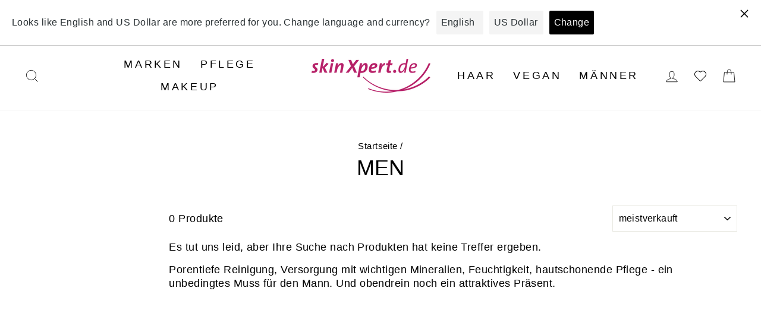

--- FILE ---
content_type: text/css
request_url: https://skinxpert.de/cdn/shop/t/8/assets/custom.css?v=13225534852587669211643697962
body_size: 171
content:
.grid-product__vendor{letter-spacing:normal}.grid-product__price{margin-top:10px;font-size:calc(var(--typeBaseSize));font-weight:700}.grid-product__volume{font-size:calc(var(--typeBaseSize) * .85);opacity:.8}i.icon-swym-wishlist{font-family:swym-font;font-style:normal;vertical-align:middle}i.icon-swym-wishlist+span{vertical-align:middle}i.icon-swym-wishlist:after{content:"";font-size:130%;line-height:18px;text-align:center;display:inline;vertical-align:middle}.swym-ready i.icon-swym-wishlist:after{content:"\f004"}.multi-column-dropdown .grid__item{display:inline-grid;grid-template-columns:1fr 1fr;grid-column-gap:20px;width:auto}.multi-column-dropdown .grid__item .h5{grid-column:1/span 2}.sales-point .icon-clock{width:25px;height:20px}.collection-content .grid{display:flex;flex-wrap:wrap}.collection-content .grid__item.grid-product{height:auto}.grid-product__content,.grid-product__link{height:100%}.grid-product__link{height:100%;display:flex;flex-direction:column}.grid-product__meta{display:flex;flex-direction:column;flex-shrink:0;justify-content:space-between}@media (min-width: 769px){.grid-product__image-mask{min-height:200px}}[data-product-images]{position:sticky;top:0}.product__unit-price{margin-top:5px}.product__unit-price,.product__unit-price .grid-product__volume{opacity:1;font-size:12px}@media (min-width: 769px){.grid-product__title.grid-product__title--body{min-height:calc((var(--typeBaseSize) * 2) * 1.2)}.grid-product__title.grid-product__title--heading{min-height:calc((var(--typeBaseSize) + 2px) * 2)}}@media (max-width: 768px){.grid-product__title.grid-product__title--body{min-height:calc(var(--typeBaseSize) * (2 * 1.2))}.grid-product__title.grid-product__title--heading{min-height:calc((var(--typeBaseSize) + 2px))}.grid-product__price{margin-top:5px}.grid-overflow-wrapper .grid-product__price,.grid-overflow-wrapper .grid__item{font-size:calc(var(--typeBaseSize)*.92)}.sales-point .icon-and-text{justify-content:flex-start;text-align:left}.grid-product__meta .loox-rating{margin-top:5px}}span.product__unit-price{font-size:18px}.product-image-main .image-wrap{padding-bottom:0!important;height:100%!important}.product-image-main img{height:100%;object-fit:contain}.product-image-main{height:500px}@media (max-width: 768px){.grid-product{margin-bottom:38px}}[id^=quiz-kit-results-product] button{font-size:16px!important;height:52px!important}[id^=quiz-kit-results-product]>div:last-child{display:flex;flex-direction:column;min-height:198px}@media screen and (max-width: 767px){[id^=quiz-kit-results-product] a img{max-height:350px;width:auto}}.cart__image img{min-height:200px;object-fit:contain}
/*# sourceMappingURL=/cdn/shop/t/8/assets/custom.css.map?v=13225534852587669211643697962 */
